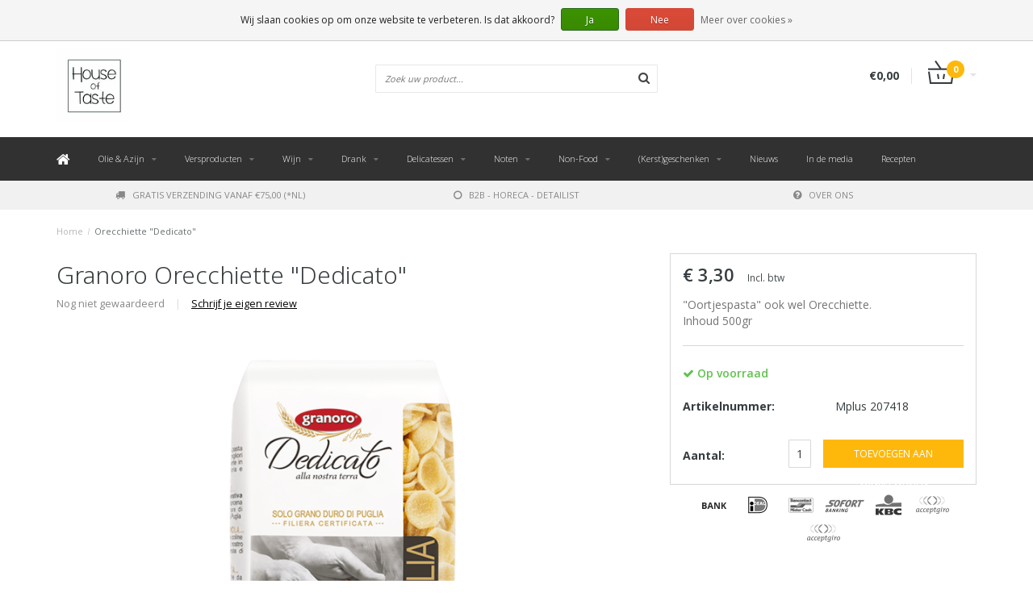

--- FILE ---
content_type: text/html;charset=utf-8
request_url: https://www.houseoftaste.nl/nl/orecchiette.html
body_size: 12127
content:
<!DOCTYPE html>
<html lang="nl">
  <head>
    
    <!--
        
        Theme Fusion | v1.5 | 06-2016
        Theme designed and created by Dyvelopment - We are true e-commerce heroes!
        
        For custom Lightspeed eCom work like custom design or development,
        please contact us at www.dyvelopment.nl
        
    -->
    
    <meta charset="utf-8"/>
<!-- [START] 'blocks/head.rain' -->
<!--

  (c) 2008-2026 Lightspeed Netherlands B.V.
  http://www.lightspeedhq.com
  Generated: 31-01-2026 @ 20:54:08

-->
<link rel="canonical" href="https://www.houseoftaste.nl/nl/orecchiette.html"/>
<link rel="alternate" href="https://www.houseoftaste.nl/nl/index.rss" type="application/rss+xml" title="Nieuwe producten"/>
<link href="https://cdn.webshopapp.com/assets/cookielaw.css?2025-02-20" rel="stylesheet" type="text/css"/>
<meta name="robots" content="noodp,noydir"/>
<meta name="google-site-verification" content="iaOwO4RUtM7xHpNQPTda1wJYoXXhci4y0zhh8AIVkFg"/>
<meta name="google-site-verification" content="QoGhXa58kG2ydL_Wdleyw6OHbrzrhsAQYoCL_8xoBcc"/>
<meta property="og:url" content="https://www.houseoftaste.nl/nl/orecchiette.html?source=facebook"/>
<meta property="og:site_name" content="House of Taste "/>
<meta property="og:title" content="Orecchiette &quot;Dedicato&quot; van Granoro - 500 gram"/>
<meta property="og:description" content="&quot;Oortjespasta&quot; ook wel Orecchiette.<br />
Inhoud 500gr"/>
<meta property="og:image" content="https://cdn.webshopapp.com/shops/99398/files/393465918/granoro-orecchiette-dedicato.jpg"/>
<script>
(function(w,d,s,l,i){w[l]=w[l]||[];w[l].push({'gtm.start':
new Date().getTime(),event:'gtm.js'});var f=d.getElementsByTagName(s)[0],
j=d.createElement(s),dl=l!='dataLayer'?'&l='+l:'';j.async=true;j.src=
'https://www.googletagmanager.com/gtm.js?id='+i+dl;f.parentNode.insertBefore(j,f);
})(window,document,'script','dataLayer','GTM-K2W9SHL');
</script>
<!--[if lt IE 9]>
<script src="https://cdn.webshopapp.com/assets/html5shiv.js?2025-02-20"></script>
<![endif]-->
<!-- [END] 'blocks/head.rain' -->
    <title>Orecchiette &quot;Dedicato&quot; van Granoro - 500 gram - House of Taste </title>
    <meta name="description" content="&quot;Oortjespasta&quot; ook wel Orecchiette.<br />
Inhoud 500gr">
    <meta name="keywords" content="Granoro, Orecchiette, &quot;Dedicato&quot;, leverancier, food, delicatessen, Martelli, Belazu, Ottolenghi, olijfolie, relish, ballymaloe, pasta, truffel, dranken, geschenken, pakketten, bezorging, brood, broodjes, lunch, wijn, champagne, vleeswaren, kaas, kaze">
    <meta http-equiv="X-UA-Compatible" content="IE=edge">
    <meta name="viewport" content="width=device-width, initial-scale=1.0, maximum-scale=1.0" />
    <meta name="apple-mobile-web-app-capable" content="yes">
    <meta name="apple-mobile-web-app-status-bar-style" content="black">    
    
    <link href="//maxcdn.bootstrapcdn.com/font-awesome/4.7.0/css/font-awesome.min.css" rel="stylesheet">
    <link rel="shortcut icon" href="https://cdn.webshopapp.com/shops/99398/themes/171645/assets/favicon.ico?20250414114300" type="image/x-icon">
    <link href='//fonts.googleapis.com/css?family=Open%20Sans:400,300,600,700' rel='stylesheet' type='text/css'>
    <link href='//fonts.googleapis.com/css?family=Noto%20Sans:400,300,600,700' rel='stylesheet' type='text/css'>
    <link rel="shortcut icon" href="https://cdn.webshopapp.com/shops/99398/themes/171645/assets/favicon.ico?20250414114300" type="image/x-icon"> 
    <link rel="stylesheet" href="https://cdn.webshopapp.com/shops/99398/themes/171645/assets/bootstrap-min-310.css?20251004121654">
        <link rel="stylesheet" href="https://cdn.webshopapp.com/shops/99398/themes/171645/assets/style-min.css?20251004121654">
        <!--<link rel="stylesheet" href="https://cdn.webshopapp.com/shops/99398/themes/171645/assets/productpagina.css?20251004121654">-->
    <!--<link rel="stylesheet" href="https://cdn.webshopapp.com/shops/99398/themes/171645/assets/media-queries.css?20251004121654">-->
    <link rel="stylesheet" href="https://cdn.webshopapp.com/shops/99398/themes/171645/assets/lightgallery.css?20251004121654">
    <link rel="stylesheet" href="https://cdn.webshopapp.com/shops/99398/themes/171645/assets/settings.css?20251004121654">  
    <link rel="stylesheet" href="https://cdn.webshopapp.com/shops/99398/themes/171645/assets/custom.css?20251004121654">
    
    <!--[if lt IE 9]>
    <link rel="stylesheet" href="https://cdn.webshopapp.com/shops/99398/themes/171645/assets/lowie8.css?20251004121654">
    <![endif]-->
    
    <script src="https://cdn.webshopapp.com/assets/jquery-1-9-1.js?2025-02-20"></script>
    <script src="https://cdn.webshopapp.com/assets/jquery-ui-1-10-1.js?2025-02-20"></script>
    <!-- <script src="https://cdn.webshopapp.com/shops/99398/themes/171645/assets/jquery-migrate-1-1-1-min.js?20251004121654"></script> -->
    <!--<script src="https://cdn.webshopapp.com/shops/99398/themes/171645/assets/bootstrap.js?20251004121654"></script>-->
    <script src="https://cdn.webshopapp.com/shops/99398/themes/171645/assets/bootstrap-min-310.js?20251004121654"></script>
    <script src="https://cdn.webshopapp.com/shops/99398/themes/171645/assets/global.js?20251004121654"></script>
    <!-- <script src="https://cdn.webshopapp.com/shops/99398/themes/171645/assets/jcarousel.js?20251004121654"></script> -->
    
    <script src="https://cdn.webshopapp.com/assets/gui.js?2025-02-20"></script>
    
    <!--<script src="https://cdn.webshopapp.com/shops/99398/themes/171645/assets/ekko-lightbox.js?20251004121654"></script>-->
    <!--<script src="https://cdn.webshopapp.com/shops/99398/themes/171645/assets/select2optionpicker.js?20251004121654"></script>-->
    <script src="https://cdn.webshopapp.com/shops/99398/themes/171645/assets/lightgallery-min.js?20251004121654"></script>  
    <script src="https://cdn.webshopapp.com/shops/99398/themes/171645/assets/jquery-flexslider-min.js?20251004121654"></script>
    <!-- <script src="https://cdn.webshopapp.com/shops/99398/themes/171645/assets/jquery-scrolltofixed-min.js?20251004121654"></script> -->
    
    <script>
      function doMath() {
                   var sum = 0;
          document.write(sum);
         }
         
         var tNavigation = 'Navigatie';
         var tHome = 'Home';
         var sUrl = 'https://www.houseoftaste.nl/nl/';
    </script>
      </head>
  <body class="lang-nl">
    
    <header>
  
  <!-- SLIDGE TOGGLE -->
  <div class="slidetoggle col-xs-12">
    <div class="container-fluid">
      <div class="row">
        
        <!-- INLOGGEN -->
        <div class="hidden-xs col-xs-12 col-sm-6 col-md-4">
          <div class="well">
                        <h3><a title="Mijn account" rel="nofollow">Inloggen</a></h3>
            <div class="login">
              <form action="https://www.houseoftaste.nl/nl/account/loginPost/" method="post" id="form_login">
                <input type="hidden" name="key" value="20162ab396d6368c5e244b578001a160">
                <div class="input">
                  <input type="hidden" name="type" value="login">
                  <input type="text" name="email" value="E-mail" onfocus="if(this.value=='E-mail'){this.value='';};">
                  <input type="password" name="password" value="Wachtwoord" onfocus="if(this.value=='Wachtwoord'){this.value='';};">
                </div>
                <div class="register">
                  <div class="btn"><a href="#" onclick="$('#form_login').submit();" title="Inloggen">Inloggen</a></div>
                  <a class="forgot-password" title="Wachtwoord vergeten?" href="https://www.houseoftaste.nl/nl/account/password/">Wachtwoord vergeten?</a>
                  <div class="clear"></div>
                </div>
              </form>
            </div>
                      </div>
        </div>
        <!-- /INLOGGEN -->
        
        <!-- REGISTER -->
        <div class="hidden-xs col-xs-12 col-sm-6 col-md-4">
          <div class="well">
            <h3><a title="Mijn account">Registreren</a></h3>
                        <div class="register-intro">
              Door een account aan te maken in deze winkel kunt u het betalingsproces sneller doorlopen, meerdere adressen opslaan, bestellingen bekijken en volgen en meer.
            </div>
            <div class="register">
              <div class="new"><a class="btn" href="https://www.houseoftaste.nl/nl/account/register/" title="Registreren">Registreren</a></div>
            </div>
                      </div>
        </div>
        <!-- /REGISTER -->
        
        <!-- PAYMENT METHODS -->
        <div class="hidden-xs hidden-sm col-xs-12 col-md-4">
          <div class="well">
            <h3><a title="Betaalmethoden">Betaalmethoden</a></h3>
            <div class="payment-logos">
                            <a href="https://www.houseoftaste.nl/nl/service/payment-methods/" title="Betaalmethoden" class="payment-icons icon-payment-banktransfer"></a>
                            <a href="https://www.houseoftaste.nl/nl/service/payment-methods/" title="Betaalmethoden" class="payment-icons icon-payment-ideal"></a>
                            <a href="https://www.houseoftaste.nl/nl/service/payment-methods/" title="Betaalmethoden" class="payment-icons icon-payment-mistercash"></a>
                            <a href="https://www.houseoftaste.nl/nl/service/payment-methods/" title="Betaalmethoden" class="payment-icons icon-payment-directebanki"></a>
                            <a href="https://www.houseoftaste.nl/nl/service/payment-methods/" title="Betaalmethoden" class="payment-icons icon-payment-kbc"></a>
                            <a href="https://www.houseoftaste.nl/nl/service/payment-methods/" title="Betaalmethoden" class="payment-icons icon-payment-paypalc"></a>
                            <a href="https://www.houseoftaste.nl/nl/service/payment-methods/" title="Betaalmethoden" class="payment-icons icon-payment-debitcredit"></a>
                
            </div>
          </div>
        </div>
        <!-- /PAYMENT METHODS -->
        
        <!-- MINICART -->
        <div class="hidden-sm hidden-md hidden-lg col-xs-12 minicart">
          <div class="well">
            
            <h3><a href="https://www.houseoftaste.nl/nl/cart/" title="Winkelwagen">Winkelwagen</a></h3>
            <div class="overview">
                              
            </div>
            
                        <div class="sum">
              Geen producten gevonden
            </div>
                 
            
          </div>
        </div>
        <!-- /MINICART -->
        
      </div>
    </div>
  </div>
  <!-- /SLIDGE TOGGLE -->
  
  <!-- TOP -->
  <div class="top">
    <div class="container-fluid">
      
      <!-- TOPLINKS -->
      <ul class="hidden-xs toplinks">
                <li><a class="button-open" data-slide="slidetoggle" title="login">Inloggen</a></li>
        <li><a class="button-open" data-slide="slidetoggle" title="Mijn account">Registreren</a></li>
              </ul>
      <!-- /TOPLINKS -->
      
      <!-- MINICART BUTTON XS -->
      <div class="hidden-sm hidden-md hidden-lg minicart-button">
        <a class="button-open" data-slide="slidetoggle" title="login"><span class="cart"></span><span class="quanti">          
          
          <script>doMath();</script>  Artikelen </span><i class="caret"></i></a>
      </div>
      <!-- /MINICART BUTTON XS -->
      
      <!-- LANGUAGE DROPDOWN -->
      <div class="dropdowns">  
                <div class="tui-dropdown language">
          <span class="language-first language-nl"><span>nl</span> <i class="caret"></i></span>
          <ul>
            <li class="language-title">Selecteer uw taal:</li>            
                  
  	<li class="language language-nl">
	<a href="https://www.houseoftaste.nl/nl/go/product/131009577" class="active" lang="nl" title="Nederlands">Nederlands <span></span></a>
	</li>
  	<li class="language language-de">
	<a href="https://www.houseoftaste.nl/de/go/product/131009577"  lang="de" title="Deutsch">Deutsch <span></span></a>
	</li>
  	<li class="language language-en">
	<a href="https://www.houseoftaste.nl/en/go/product/131009577"  id="last" lang="en" title="English">English <span></span></a>
	</li>
            </ul>
        </div>
                      </div>
      <!-- /LANGUAGE DROPDOWN -->
      
      <!-- USP -->
            <div class="hidden-xs usptopbar">
        <p class="usp"><a href="/service/shipping-returns/">Levering binnen 48 uur. *</a></p>
      </div>
            <!-- /USP -->
      
    </div>
  </div>
  <!-- /TOP -->
  
  <!-- HEADER MAIN -->
  <div class="header-main-bar">
    <div class="container-fluid">
      
      <!-- LOGO -->
      <div class="logo col-xs-12 col-md-4 nopadding">
        <a class="navbar-logo" href="https://www.houseoftaste.nl/nl/"><img class="img-responsive" src="https://cdn.webshopapp.com/shops/99398/themes/171645/assets/logo.png?20250414114300" alt="Logo"></a>
      </div>
      <!-- /LOGO -->
      
      <!-- ZOEKFUNCTIE -->  
      <div class="col-xs-12 col-sm-9 col-md-4" id="search">
        <div class="search tui clearfix">
          
          <form action="https://www.houseoftaste.nl/nl/search/" id="searched" method="get">
            <input type="text" class="sticky-search-field" name="q" autocomplete="off" value="" placeholder="Zoek uw product...">
            <a class="btn search" onclick="$('#searched').submit(); return false;" href="#"><i class="fa fa-search"></i></a>
          </form>
          
          <div class="autocomplete">
            <div class="products products-livesearch"></div>
            <div class="more"><a href="#">Bekijk alle resultaten <span>(0)</span></a></div>
            <div class="notfound">Geen producten gevonden...</div>
          </div>
          
        </div>         
      </div>
      <!-- /ZOEKFUNCTIE --> 
      
      <!-- KEURMERK --> 
      <div class="hidden-xs hidden-sm col-md-2" id="keurmerk">
              </div>
      <!-- /KEURMERK --> 
      
      <!-- MINICART -->
      <div class="hidden-xs col-sm-3 col-md-2" id="cart">
        
        <div class="total">
          <a href="https://www.houseoftaste.nl/nl/cart/">
            <strong>€0,00</strong>
            <div class="quantity">
                            <script>doMath();</script>
            </div>
          </a>
        </div>
        
        
        <div class="overview">
          
          <span class="carttitle"><strong>Mijn winkelwagen</strong> (<script>doMath();</script> Artikelen)</span>
          
          <div class="products">
                    
            
          </div>
          
                    <div class="sum">Geen producten gevonden</div>
                    
        </div>
      </div>
      <!-- /MINICART -->
      
    </div>   
  </div>
  <!-- /HEADER MAIN -->
  
  <!-- NAVBAR -->
    <!-- /NAVBAR -->
  
<div class="" id="navbar">
  <div class="container-fluid">
    <div class="row">
      <div class="col-md-12">
        <nav>
          <ul class="multimenu">
        <li class="hidden-sm hidden-xs hidden-xxs"><a href="https://www.houseoftaste.nl/nl/"><i class="fa fa-home home-icon" aria-hidden="true"></i></a></li>
        
                <li>
          <a href="https://www.houseoftaste.nl/nl/olie-azijn/" class="dropdown">Olie &amp; Azijn</a>
          
                    <span class="opensub visible-sm visible-xs visible-xxs"><i class="fa fa-plus-circle"></i></span>
                    
          
                    <ul class="sub1">
            <li class="category-header">Olie &amp; Azijn</li>
            <li style="padding: 10px 25px 25px 25px;">
              <div class="row">
              
                                                <div class="col-md-12 maxheight">
                                
                <div class="row">
                
                                                      <div class="col-md-3 sub-holder">
                      <span class="maincat"><a href="https://www.houseoftaste.nl/nl/olie-azijn/azijn/">Azijn</a></span>
                      
                                          </div>
                    
                                                          <div class="col-md-3 sub-holder">
                      <span class="maincat"><a href="https://www.houseoftaste.nl/nl/olie-azijn/olijfolie/">Olijfolie</a></span>
                      
                                              <ul class="sub2">
                                                    <li>
                            <a href="https://www.houseoftaste.nl/nl/olie-azijn/olijfolie/olijfolie-extra-vierge/">Olijfolie Extra Vierge</a>
                                                      </li>
                                                    <li>
                            <a href="https://www.houseoftaste.nl/nl/olie-azijn/olijfolie/olijfolie-met-verschillende-smaken/">Olijfolie met verschillende smaken</a>
                                                      </li>
                                                    <li>
                            <a href="https://www.houseoftaste.nl/nl/olie-azijn/olijfolie/bakolijfolie/">Bakolijfolie</a>
                                                      </li>
                                                    <li>
                            <a href="https://www.houseoftaste.nl/nl/olie-azijn/olijfolie/olijfolie-in-blik/">Olijfolie in blik</a>
                                                      </li>
                                                  </ul>
                                          </div>
                    
                                                          <div class="col-md-3 sub-holder">
                      <span class="maincat"><a href="https://www.houseoftaste.nl/nl/olie-azijn/aceto-balsamico/">Aceto balsamico </a></span>
                      
                                          </div>
                    
                                                          <div class="col-md-3 sub-holder">
                      <span class="maincat"><a href="https://www.houseoftaste.nl/nl/olie-azijn/overige-olien-dressings/">Overige oliën &amp; dressings</a></span>
                      
                                          </div>
                    
                                          <div class="cf"></div>
                                                                      </div>
                </div>
              
                              
              </div>
              
            </li>
          </ul>
          
        </li>
                <li>
          <a href="https://www.houseoftaste.nl/nl/versproducten/" class="dropdown">Versproducten</a>
          
                    <span class="opensub visible-sm visible-xs visible-xxs"><i class="fa fa-plus-circle"></i></span>
                    
          
                    <ul class="sub1">
            <li class="category-header">Versproducten</li>
            <li style="padding: 10px 25px 25px 25px;">
              <div class="row">
              
                                                <div class="col-md-12 maxheight">
                                
                <div class="row">
                
                                                      <div class="col-md-3 sub-holder">
                      <span class="maincat"><a href="https://www.houseoftaste.nl/nl/versproducten/kaas/">Kaas</a></span>
                      
                                              <ul class="sub2">
                                                    <li>
                            <a href="https://www.houseoftaste.nl/nl/versproducten/kaas/nederlandse-kaas/">Nederlandse kaas</a>
                                                      </li>
                                                    <li>
                            <a href="https://www.houseoftaste.nl/nl/versproducten/kaas/buitenlandse-kaas/">Buitenlandse kaas</a>
                                                      </li>
                                                  </ul>
                                          </div>
                    
                                                          <div class="col-md-3 sub-holder">
                      <span class="maincat"><a href="https://www.houseoftaste.nl/nl/versproducten/catering/">Catering </a></span>
                      
                                              <ul class="sub2">
                                                    <li>
                            <a href="https://www.houseoftaste.nl/nl/versproducten/catering/borrelplateaus/">Borrelplateau&#039;s</a>
                                                      </li>
                                                    <li>
                            <a href="https://www.houseoftaste.nl/nl/versproducten/catering/lunch-broodjes-en-buns/">Lunch broodjes en buns </a>
                                                      </li>
                                                  </ul>
                                          </div>
                    
                                                          <div class="col-md-3 sub-holder">
                      <span class="maincat"><a href="https://www.houseoftaste.nl/nl/versproducten/vleeswaren/">Vleeswaren</a></span>
                      
                                          </div>
                    
                                                          <div class="col-md-3 sub-holder">
                      <span class="maincat"><a href="https://www.houseoftaste.nl/nl/versproducten/tapas/">Tapas</a></span>
                      
                                          </div>
                    
                                          <div class="cf"></div>
                                                          <div class="col-md-3 sub-holder">
                      <span class="maincat"><a href="https://www.houseoftaste.nl/nl/versproducten/brood-banket/">Brood &amp; Banket</a></span>
                      
                                          </div>
                    
                                                          <div class="col-md-3 sub-holder">
                      <span class="maincat"><a href="https://www.houseoftaste.nl/nl/versproducten/belegde-broodjes/">Belegde broodjes</a></span>
                      
                                          </div>
                    
                                                          <div class="col-md-3 sub-holder">
                      <span class="maincat"><a href="https://www.houseoftaste.nl/nl/versproducten/bestel-je-broodjes-online/">Bestel je broodjes online</a></span>
                      
                                          </div>
                    
                                                                      </div>
                </div>
              
                              
              </div>
              
            </li>
          </ul>
          
        </li>
                <li>
          <a href="https://www.houseoftaste.nl/nl/wijn/" class="dropdown">Wijn</a>
          
                    <span class="opensub visible-sm visible-xs visible-xxs"><i class="fa fa-plus-circle"></i></span>
                    
          
                    <ul class="sub1">
            <li class="category-header">Wijn</li>
            <li style="padding: 10px 25px 25px 25px;">
              <div class="row">
              
                                                <div class="col-md-12 maxheight">
                                
                <div class="row">
                
                                                      <div class="col-md-3 sub-holder">
                      <span class="maincat"><a href="https://www.houseoftaste.nl/nl/wijn/rode-wijnen/">Rode Wijnen</a></span>
                      
                                          </div>
                    
                                                          <div class="col-md-3 sub-holder">
                      <span class="maincat"><a href="https://www.houseoftaste.nl/nl/wijn/witte-wijnen/">Witte Wijnen</a></span>
                      
                                          </div>
                    
                                                          <div class="col-md-3 sub-holder">
                      <span class="maincat"><a href="https://www.houseoftaste.nl/nl/wijn/rose-wijnen/">Rosé Wijnen</a></span>
                      
                                          </div>
                    
                                                          <div class="col-md-3 sub-holder">
                      <span class="maincat"><a href="https://www.houseoftaste.nl/nl/wijn/mousserende-wijnen/">Mousserende Wijnen</a></span>
                      
                                          </div>
                    
                                          <div class="cf"></div>
                                                          <div class="col-md-3 sub-holder">
                      <span class="maincat"><a href="https://www.houseoftaste.nl/nl/wijn/alcoholvrije-wijnen/">Alcoholvrije Wijnen</a></span>
                      
                                          </div>
                    
                                                          <div class="col-md-3 sub-holder">
                      <span class="maincat"><a href="https://www.houseoftaste.nl/nl/wijn/port/">Port</a></span>
                      
                                          </div>
                    
                                                          <div class="col-md-3 sub-holder">
                      <span class="maincat"><a href="https://www.houseoftaste.nl/nl/wijn/dessert-en-zoete-wijnen/">Dessert- en Zoete Wijnen</a></span>
                      
                                          </div>
                    
                                                                      </div>
                </div>
              
                              
              </div>
              
            </li>
          </ul>
          
        </li>
                <li>
          <a href="https://www.houseoftaste.nl/nl/drank/" class="dropdown">Drank</a>
          
                    <span class="opensub visible-sm visible-xs visible-xxs"><i class="fa fa-plus-circle"></i></span>
                    
          
                    <ul class="sub1">
            <li class="category-header">Drank</li>
            <li style="padding: 10px 25px 25px 25px;">
              <div class="row">
              
                                                <div class="col-md-12 maxheight">
                                
                <div class="row">
                
                                                      <div class="col-md-3 sub-holder">
                      <span class="maincat"><a href="https://www.houseoftaste.nl/nl/drank/gedistilleerd/">Gedistilleerd</a></span>
                      
                                          </div>
                    
                                                          <div class="col-md-3 sub-holder">
                      <span class="maincat"><a href="https://www.houseoftaste.nl/nl/drank/bieren/">Bieren</a></span>
                      
                                              <ul class="sub2">
                                                    <li>
                            <a href="https://www.houseoftaste.nl/nl/drank/bieren/het-brouwdok/">Het Brouwdok</a>
                                                      </li>
                                                    <li>
                            <a href="https://www.houseoftaste.nl/nl/drank/bieren/van-daal/">Van Daal</a>
                                                      </li>
                                                    <li>
                            <a href="https://www.houseoftaste.nl/nl/drank/bieren/grutte-pier/">Grutte Pier </a>
                                                      </li>
                                                  </ul>
                                          </div>
                    
                                                          <div class="col-md-3 sub-holder">
                      <span class="maincat"><a href="https://www.houseoftaste.nl/nl/drank/koffie/">Koffie</a></span>
                      
                                          </div>
                    
                                                          <div class="col-md-3 sub-holder">
                      <span class="maincat"><a href="https://www.houseoftaste.nl/nl/drank/siropen/">Siropen</a></span>
                      
                                              <ul class="sub2">
                                                    <li>
                            <a href="https://www.houseoftaste.nl/nl/drank/siropen/agroposta/">Agroposta</a>
                                                      </li>
                                                    <li>
                            <a href="https://www.houseoftaste.nl/nl/drank/siropen/gimber/">Gimber</a>
                                                      </li>
                                                  </ul>
                                          </div>
                    
                                          <div class="cf"></div>
                                                          <div class="col-md-3 sub-holder">
                      <span class="maincat"><a href="https://www.houseoftaste.nl/nl/drank/frisdranken/">Frisdranken</a></span>
                      
                                              <ul class="sub2">
                                                    <li>
                            <a href="https://www.houseoftaste.nl/nl/drank/frisdranken/fentimans/">Fentimans</a>
                                                      </li>
                                                  </ul>
                                          </div>
                    
                                                          <div class="col-md-3 sub-holder">
                      <span class="maincat"><a href="https://www.houseoftaste.nl/nl/drank/vruchtensappen/">Vruchtensappen</a></span>
                      
                                          </div>
                    
                                                          <div class="col-md-3 sub-holder">
                      <span class="maincat"><a href="https://www.houseoftaste.nl/nl/drank/00-dranken-alcoholvrij/">0,0% Dranken - Alcoholvrij</a></span>
                      
                                          </div>
                    
                                                                      </div>
                </div>
              
                              
              </div>
              
            </li>
          </ul>
          
        </li>
                <li>
          <a href="https://www.houseoftaste.nl/nl/delicatessen/" class="dropdown">Delicatessen</a>
          
                    <span class="opensub visible-sm visible-xs visible-xxs"><i class="fa fa-plus-circle"></i></span>
                    
          
                    <ul class="sub1">
            <li class="category-header">Delicatessen</li>
            <li style="padding: 10px 25px 25px 25px;">
              <div class="row">
              
                                                <div class="col-md-12 maxheight">
                                
                <div class="row">
                
                                                      <div class="col-md-3 sub-holder">
                      <span class="maincat"><a href="https://www.houseoftaste.nl/nl/delicatessen/worsten/">Worsten</a></span>
                      
                                              <ul class="sub2">
                                                    <li>
                            <a href="https://www.houseoftaste.nl/nl/delicatessen/worsten/brandt-levie/">Brandt &amp; Levie</a>
                                                      </li>
                                                    <li>
                            <a href="https://www.houseoftaste.nl/nl/delicatessen/worsten/spijkerman/">Spijkerman</a>
                                                      </li>
                                                    <li>
                            <a href="https://www.houseoftaste.nl/nl/delicatessen/worsten/wild-van-wild/">Wild van Wild</a>
                                                      </li>
                                                  </ul>
                                          </div>
                    
                                                          <div class="col-md-3 sub-holder">
                      <span class="maincat"><a href="https://www.houseoftaste.nl/nl/delicatessen/ottolenghi-comfort/">Ottolenghi COMFORT</a></span>
                      
                                          </div>
                    
                                                          <div class="col-md-3 sub-holder">
                      <span class="maincat"><a href="https://www.houseoftaste.nl/nl/delicatessen/conserven/">Conserven</a></span>
                      
                                              <ul class="sub2">
                                                    <li>
                            <a href="https://www.houseoftaste.nl/nl/delicatessen/conserven/visconserven/">Visconserven</a>
                                                      </li>
                                                    <li>
                            <a href="https://www.houseoftaste.nl/nl/delicatessen/conserven/brandt-levie/">Brandt &amp; Levie </a>
                                                      </li>
                                                    <li>
                            <a href="https://www.houseoftaste.nl/nl/delicatessen/conserven/vleesconserven/">Vleesconserven</a>
                                                      </li>
                                                    <li>
                            <a href="https://www.houseoftaste.nl/nl/delicatessen/conserven/groenteconserven/">Groenteconserven </a>
                                                      </li>
                                                    <li>
                            <a href="https://www.houseoftaste.nl/nl/delicatessen/conserven/conserven-handig-om-in-huis-te-hebben/">Conserven, handig om in huis te hebben</a>
                                                      </li>
                                                  </ul>
                                          </div>
                    
                                                          <div class="col-md-3 sub-holder">
                      <span class="maincat"><a href="https://www.houseoftaste.nl/nl/delicatessen/sauzen/">Sauzen</a></span>
                      
                                              <ul class="sub2">
                                                    <li>
                            <a href="https://www.houseoftaste.nl/nl/delicatessen/sauzen/sojasaus/">Sojasaus</a>
                                                      </li>
                                                    <li>
                            <a href="https://www.houseoftaste.nl/nl/delicatessen/sauzen/garum/">Garum</a>
                                                      </li>
                                                    <li>
                            <a href="https://www.houseoftaste.nl/nl/delicatessen/sauzen/vissaus/">Vissaus</a>
                                                      </li>
                                                    <li>
                            <a href="https://www.houseoftaste.nl/nl/delicatessen/sauzen/kimchi/">Kimchi</a>
                                                      </li>
                                                    <li>
                            <a href="https://www.houseoftaste.nl/nl/delicatessen/sauzen/ballymaloe/">Ballymaloe</a>
                                                      </li>
                                                  </ul>
                                          </div>
                    
                                          <div class="cf"></div>
                                                          <div class="col-md-3 sub-holder">
                      <span class="maincat"><a href="https://www.houseoftaste.nl/nl/delicatessen/pasta-rijst-granen/">Pasta, Rijst &amp; Granen</a></span>
                      
                                              <ul class="sub2">
                                                    <li>
                            <a href="https://www.houseoftaste.nl/nl/delicatessen/pasta-rijst-granen/glutenvrij/">Glutenvrij</a>
                                                      </li>
                                                    <li>
                            <a href="https://www.houseoftaste.nl/nl/delicatessen/pasta-rijst-granen/martelli/">Martelli</a>
                                                      </li>
                                                  </ul>
                                          </div>
                    
                                                          <div class="col-md-3 sub-holder">
                      <span class="maincat"><a href="https://www.houseoftaste.nl/nl/delicatessen/chips-zoutjes/">Chips &amp; zoutjes</a></span>
                      
                                              <ul class="sub2">
                                                    <li>
                            <a href="https://www.houseoftaste.nl/nl/delicatessen/chips-zoutjes/chips/">Chips </a>
                                                      </li>
                                                    <li>
                            <a href="https://www.houseoftaste.nl/nl/delicatessen/chips-zoutjes/toast-crackers/">Toast &amp; crackers</a>
                                                      </li>
                                                  </ul>
                                          </div>
                    
                                                          <div class="col-md-3 sub-holder">
                      <span class="maincat"><a href="https://www.houseoftaste.nl/nl/delicatessen/kruiden-specerijen/">Kruiden &amp; specerijen</a></span>
                      
                                              <ul class="sub2">
                                                    <li>
                            <a href="https://www.houseoftaste.nl/nl/delicatessen/kruiden-specerijen/zout/">Zout</a>
                                                      </li>
                                                    <li>
                            <a href="https://www.houseoftaste.nl/nl/delicatessen/kruiden-specerijen/kruidenpastas/">Kruidenpasta&#039;s</a>
                                                      </li>
                                                    <li>
                            <a href="https://www.houseoftaste.nl/nl/delicatessen/kruiden-specerijen/kruiden-specerijen/">Kruiden &amp; Specerijen</a>
                                                      </li>
                                                  </ul>
                                          </div>
                    
                                                          <div class="col-md-3 sub-holder">
                      <span class="maincat"><a href="https://www.houseoftaste.nl/nl/delicatessen/bouillon/">Bouillon</a></span>
                      
                                          </div>
                    
                                          <div class="cf"></div>
                                                          <div class="col-md-3 sub-holder">
                      <span class="maincat"><a href="https://www.houseoftaste.nl/nl/delicatessen/zoetwaren/">Zoetwaren</a></span>
                      
                                              <ul class="sub2">
                                                    <li>
                            <a href="https://www.houseoftaste.nl/nl/delicatessen/zoetwaren/chocolade/">Chocolade</a>
                                                      </li>
                                                    <li>
                            <a href="https://www.houseoftaste.nl/nl/delicatessen/zoetwaren/panettone/">Panettone</a>
                                                      </li>
                                                  </ul>
                                          </div>
                    
                                                          <div class="col-md-3 sub-holder">
                      <span class="maincat"><a href="https://www.houseoftaste.nl/nl/delicatessen/bakproducten/">Bakproducten </a></span>
                      
                                          </div>
                    
                                                          <div class="col-md-3 sub-holder">
                      <span class="maincat"><a href="https://www.houseoftaste.nl/nl/delicatessen/broodbeleg/">Broodbeleg</a></span>
                      
                                          </div>
                    
                                                                      </div>
                </div>
              
                              
              </div>
              
            </li>
          </ul>
          
        </li>
                <li>
          <a href="https://www.houseoftaste.nl/nl/noten/" class="dropdown">Noten</a>
          
                    <span class="opensub visible-sm visible-xs visible-xxs"><i class="fa fa-plus-circle"></i></span>
                    
          
                    <ul class="sub1">
            <li class="category-header">Noten</li>
            <li style="padding: 10px 25px 25px 25px;">
              <div class="row">
              
                                                <div class="col-md-12 maxheight">
                                
                <div class="row">
                
                                                      <div class="col-md-3 sub-holder">
                      <span class="maincat"><a href="https://www.houseoftaste.nl/nl/noten/zuidvruchten/">Zuidvruchten</a></span>
                      
                                          </div>
                    
                                                          <div class="col-md-3 sub-holder">
                      <span class="maincat"><a href="https://www.houseoftaste.nl/nl/noten/rauwe-noten/">Rauwe noten</a></span>
                      
                                          </div>
                    
                                                          <div class="col-md-3 sub-holder">
                      <span class="maincat"><a href="https://www.houseoftaste.nl/nl/noten/gebrande-noten/">Gebrande noten</a></span>
                      
                                          </div>
                    
                                                                      </div>
                </div>
              
                              
              </div>
              
            </li>
          </ul>
          
        </li>
                <li>
          <a href="https://www.houseoftaste.nl/nl/non-food/" class="dropdown">Non-Food</a>
          
                    <span class="opensub visible-sm visible-xs visible-xxs"><i class="fa fa-plus-circle"></i></span>
                    
          
                    <ul class="sub1">
            <li class="category-header">Non-Food</li>
            <li style="padding: 10px 25px 25px 25px;">
              <div class="row">
              
                                                <div class="col-md-12 maxheight">
                                
                <div class="row">
                
                                                      <div class="col-md-3 sub-holder">
                      <span class="maincat"><a href="https://www.houseoftaste.nl/nl/non-food/boeken/">Boeken</a></span>
                      
                                          </div>
                    
                                                          <div class="col-md-3 sub-holder">
                      <span class="maincat"><a href="https://www.houseoftaste.nl/nl/non-food/kookgerei/">Kookgerei</a></span>
                      
                                          </div>
                    
                                                          <div class="col-md-3 sub-holder">
                      <span class="maincat"><a href="https://www.houseoftaste.nl/nl/non-food/planken/">Planken</a></span>
                      
                                          </div>
                    
                                                          <div class="col-md-3 sub-holder">
                      <span class="maincat"><a href="https://www.houseoftaste.nl/nl/non-food/ooni-pizza-ovens/">Ooni Pizza Ovens</a></span>
                      
                                              <ul class="sub2">
                                                    <li>
                            <a href="https://www.houseoftaste.nl/nl/non-food/ooni-pizza-ovens/pizzaoven-accessoires/">Pizzaoven-accessoires</a>
                                                      </li>
                                                  </ul>
                                          </div>
                    
                                          <div class="cf"></div>
                                                          <div class="col-md-3 sub-holder">
                      <span class="maincat"><a href="https://www.houseoftaste.nl/nl/non-food/snijden-en-schaafen/">Snijden en Schaafen</a></span>
                      
                                          </div>
                    
                                                                      </div>
                </div>
              
                              
              </div>
              
            </li>
          </ul>
          
        </li>
                <li>
          <a href="https://www.houseoftaste.nl/nl/kerstgeschenken/" class="dropdown">(Kerst)geschenken</a>
          
                    <span class="opensub visible-sm visible-xs visible-xxs"><i class="fa fa-plus-circle"></i></span>
                    
          
                    <ul class="sub1">
            <li class="category-header">(Kerst)geschenken</li>
            <li style="padding: 10px 25px 25px 25px;">
              <div class="row">
              
                                                <div class="col-md-12 maxheight">
                                
                <div class="row">
                
                                                      <div class="col-md-3 sub-holder">
                      <span class="maincat"><a href="https://www.houseoftaste.nl/nl/kerstgeschenken/kerstpakketten/">Kerstpakketten</a></span>
                      
                                          </div>
                    
                                                          <div class="col-md-3 sub-holder">
                      <span class="maincat"><a href="https://www.houseoftaste.nl/nl/kerstgeschenken/cadeaupakketten/">Cadeaupakketten</a></span>
                      
                                          </div>
                    
                                                          <div class="col-md-3 sub-holder">
                      <span class="maincat"><a href="https://www.houseoftaste.nl/nl/kerstgeschenken/vaderdagpakketten/">Vaderdagpakketten</a></span>
                      
                                          </div>
                    
                                                                      </div>
                </div>
              
                              
              </div>
              
            </li>
          </ul>
          
        </li>
              
                          <li>
            <a href="https://www.houseoftaste.nl/nl/blogs/news/">Nieuws</a>
          </li>
                  <li>
            <a href="https://www.houseoftaste.nl/nl/blogs/onder-de-aandacht/">In de media</a>
          </li>
                  <li>
            <a href="https://www.houseoftaste.nl/nl/blogs/recepten-en-toepassingen/">Recepten</a>
          </li>
                        
  			  			  			  
                
      </ul>
      
      <span id="mobilenav" class="hidden-lg hidden-md">
        <a href="https://www.houseoftaste.nl/nl/"><i class="fa fa-bars" aria-hidden="true"></i> <span>Menu</span></a>
      </span>
      <!-- <span id="mobilecart" class="visible-xxs visible-xs visible-sm">
        <a href="https://www.houseoftaste.nl/nl/cart/"><i class="fa fa-shopping-cart" aria-hidden="true"></i> <span>()</span></a>
      </span> -->        </nav>
      </div>
    </div>
  </div>
</div>
  
  <!-- USP BAR -->
  <div class="hidden-xs hidden-sm usp">
    <div class="container-fluid">
      <ul>
                                
                                                                                
                                <li class="col-xs-6 col-md-4"><a href="https://www.houseoftaste.nl/service/shipping-returns/">
          <i class="fa fa-truck"></i>Gratis verzending vanaf €75,00 (*NL)   </a>    </li>
                
                                
                                <li class="col-xs-6 col-md-4"><a href="https://www.houseoftaste.nl/service/house-of-taste-groothandel/">
          <i class="fa fa-circle-o"></i>B2B - Horeca - Detailist   </a>    </li>
                
                                <li class="col-xs-6 col-md-4"><a href="https://www.houseoftaste.nl/service/about/">
          <i class="fa fa-question-circle"></i>Over ons   </a>    </li>
                
              </ul>
    </div>
  </div>          
  <!-- /USP BAR -->      
  
</header>    
    <main class="custom-main-class">                 
      
      <!-- BREADCRUMBS -->
<div class="breadcrumbs container-fluid hidden-xs">
  <a href="https://www.houseoftaste.nl/nl/" title="Home">Home</a>
    <span>/</span> <a href="https://www.houseoftaste.nl/nl/orecchiette.html" class="current" title="Orecchiette &quot;Dedicato&quot;">Orecchiette &quot;Dedicato&quot;</a>
  </div>
<!-- /BREADCRUMBS -->      
      <div class="foutmeldingen container-fluid">        
              </div>
      
      <!-- old productpagina.js -->
<script>
  $(document).ready(function() {
  
  // Main image switchen
  $('.main-img a').not('.main-img a:first-child').hide();
  
  $('.thumb a').click(function(){
    $('.main-img a').hide();
    currentItem = $(this).attr("class");
    $('.main-img a.' + currentItem).show();
    return false;
  });
  
  $('.yotpo.bottomLine').click(function(){
    console.log("test");
    $('.tabs ul li, .tabsPages .page').removeClass('active');
    $('.tabs ul li.reviews, .tabsPages .page.reviews').addClass('active');
  });
  
    $("#product-gallery").lightGallery({
      caption : true,
      counter : true,
      loop : true,
      lang : { allPhotos: 'Alle afbeeldingen' }
    }); 
  
});
</script>

<!-- <script src="https://cdn.webshopapp.com/shops/99398/themes/171645/assets/productpagina.js?20251004121654"></script> -->
<script src="https://cdn.webshopapp.com/shops/99398/themes/171645/assets/jquery-cycle2-min.js?20251004121654"></script>
<!--<script src="https://cdn.webshopapp.com/shops/99398/themes/171645/assets/jquery-cycle2-carousel-min.js?20251004121654"></script>-->


<div class="container-fluid" itemscope itemtype="http://schema.org/Product">
  
  <meta itemprop="brand" content="Granoro" />  <meta itemprop="description" content="&quot;Oortjespasta&quot; ook wel Orecchiette.<br />
Inhoud 500gr" />  <meta itemprop="image" content="https://cdn.webshopapp.com/shops/99398/files/393465918/300x250x2/granoro-orecchiette-dedicato.jpg" />  
    <meta itemprop="mpn" content="Mplus 207418" />    
  <!-- LEFT COLUMN -->
  <div class="productpage col-xs-12 col-sm-8 col-md-8">
    
    <!-- INTRO -->
    <div class="intro">
      
            <h1 class="product-page" itemprop="name" content="Orecchiette &quot;Dedicato&quot;">Granoro Orecchiette &quot;Dedicato&quot;</h1>
            
            
      <!-- REVIEW SCORE -->
            <div class="review-score">
        Nog niet gewaardeerd <span class="divider">|</span> <a href="https://www.houseoftaste.nl/nl/account/review/131009577/" class="beoordeel">Schrijf je eigen review</a>
      </div>
            <!-- /REVIEW SCORE -->
      
            
    </div>
    <div class="clearfix"></div>
    <!-- /INTRO -->
    
    <!-- PRODUCT IMAGE -->
    <div class="img col-md-12 row">
      
      <div id="product-gallery" class="main-img">
        
                        
                <a data-title="Orecchiette &quot;Dedicato&quot;" data-src="https://cdn.webshopapp.com/shops/99398/files/393465918/granoro-orecchiette-dedicato.jpg" class="img1">
          <i class="fa fa-search fa-2x"></i>
          <img src="https://cdn.webshopapp.com/shops/99398/files/393465918/156x164x2/granoro-orecchiette-dedicato.jpg" alt="Granoro Orecchiette &quot;Dedicato&quot;" title="Granoro Orecchiette &quot;Dedicato&quot;" class="hidden-thumb">
          <img src="https://cdn.webshopapp.com/shops/99398/files/393465918/800x600x2/granoro-orecchiette-dedicato.jpg" alt="Granoro Orecchiette &quot;Dedicato&quot;">
        </a>
                
                        
      </div>
    </div>
    <!-- PRODUCT IMAGE -->
    
    <!-- THUMBNAILS -->
        
    
    <div class="img-slider col-md-12 row">
      <div class="slider">
        <ul>
                    <li class="thumb">
                        <a href="https://cdn.webshopapp.com/shops/99398/files/393465918/granoro-orecchiette-dedicato.jpg" class="img1">
              <img src="https://cdn.webshopapp.com/shops/99398/files/393465918/156x164x2/granoro-orecchiette-dedicato.jpg" alt="Granoro Orecchiette &quot;Dedicato&quot;" title="Granoro Orecchiette &quot;Dedicato&quot;">
            </a>
                      </li><!-- .thumb -->
                        
        </ul>
      </div>
              
            
    </div>
    <!-- /THUMBNAILS -->
    
        
    <div class="links col-xs-12">
      <ul>
        <li><i class="fa fa-bookmark"></i> <a href="https://www.houseoftaste.nl/nl/account/wishlistAdd/131009577/" title="Aan verlanglijst toevoegen" rel="nofollow">Aan verlanglijst toevoegen</a></li>
        <li><i class="fa fa-phone"></i> <a href="https://www.houseoftaste.nl/nl/service/?subject=Mplus%20207418" title="Neem contact op over dit product" rel="nofollow">Neem contact op over dit product</a></li>
        <li><i class="fa fa-signal"></i> <a href="https://www.houseoftaste.nl/nl/compare/add/259530116/" title="Toevoegen aan vergelijking" rel="nofollow">Toevoegen aan vergelijking</a></li>
                <li><i class="fa fa-print"></i> <a href="#" onClick="window.print(); return false;" title="Afdrukken" rel="nofollow">Afdrukken</a></li>
      </ul>
    </div>
    
  </div>
  
  <!-- /LEFT COLUMN -->
  
  <div class="col-xs-12 col-sm-4 col-md-4 nopadding">
    <div class="product-sidebar" itemprop="offers" itemscope itemtype="http://schema.org/Offer">
      
      <!-- BRAND -->
            <div class="brand">
        <a href="https://www.houseoftaste.nl/nl/brands/granoro/" title="Granoro"><img src="https://cdn.webshopapp.com/assets/blank.gif?2025-02-20" width="60" height="40" alt="Granoro" title="Granoro" /></a>
      </div>
            <!-- /BRAND -->
      
      <!-- <meta itemprop="price" content="3,30"> -->
      
      <meta itemprop="priceCurrency" content="EUR">
      <meta itemprop="price" content="3.30" />
      
            <div class="product-price col-xs-12">
        <div class="price-wrap">          
                    <span class="price">€ 3,30 </span>
          <small class="price-tax">Incl. btw</small>                  </div>
      </div>
                  <div class="product-description col-xs-12"><p>&quot;Oortjespasta&quot; ook wel Orecchiette.<br />
Inhoud 500gr</p></div>      
            <div class="product-stock col-xs-12">
                          
                                    <meta itemprop="availability" content="https://schema.org/InStock"/>
              <span class="available"><i class="fa fa-check"></i> Op voorraad </span>
                                      
      </div>
            
            
      
      <div class="product-stock col-xs-12">
              </div>
      
            <div class="col-xs-6"><b>Artikelnummer:</b></div><div class="col-xs-6 paddingleft">Mplus 207418</div>
            
            
      <form action="https://www.houseoftaste.nl/nl/cart/add/259530116/" id="product_configure_form" method="post">
        <div class="product-option">
          <div class="col-md-12">
            <input type="hidden" name="bundle_id" id="product_configure_bundle_id" value="">

          </div>
        </div>
        
        <div class="cartbtnContainer col-xs-12">
          <div class="cart">
                        <div class="col-xs-4 visible-lg nopadding"><b>Aantal:</b></div><div class="col-xs-4 col-lg-2"><input type="text" name="quantity" value="1" /></div>
            <a class="cartbutton col-xs-8 col-lg-6" href="javascript:;" onclick="$('#product_configure_form').submit();" title="Toevoegen aan winkelwagen" >
              <span>Toevoegen aan winkelwagen</span>
            </a>
                      </div>
        </div>
      </form>
      
      <div class="clear"></div>
    </div>
    
        <!-- PAYMENT METHODS OPTION -->
    <div class="col-xs-12 productPayments">
      <div class="block">
                <a target="_blank" href="https://www.houseoftaste.nl/nl/service/payment-methods/" title="Betaalmethoden" class="payment-icons icon-payment-banktransfer blackwhite">
        </a>
                <a target="_blank" href="https://www.houseoftaste.nl/nl/service/payment-methods/" title="Betaalmethoden" class="payment-icons icon-payment-ideal blackwhite">
        </a>
                <a target="_blank" href="https://www.houseoftaste.nl/nl/service/payment-methods/" title="Betaalmethoden" class="payment-icons icon-payment-mistercash blackwhite">
        </a>
                <a target="_blank" href="https://www.houseoftaste.nl/nl/service/payment-methods/" title="Betaalmethoden" class="payment-icons icon-payment-directebanki blackwhite">
        </a>
                <a target="_blank" href="https://www.houseoftaste.nl/nl/service/payment-methods/" title="Betaalmethoden" class="payment-icons icon-payment-kbc blackwhite">
        </a>
                <a target="_blank" href="https://www.houseoftaste.nl/nl/service/payment-methods/" title="Betaalmethoden" class="payment-icons icon-payment-paypalc blackwhite">
        </a>
                <a target="_blank" href="https://www.houseoftaste.nl/nl/service/payment-methods/" title="Betaalmethoden" class="payment-icons icon-payment-debitcredit blackwhite">
        </a>
                       
      </div>
    </div>
    <!-- /PAYMENT METHOD OPTION -->
      </div>       
  
  <div class="col-xs-12 product-tabs nopadding">
    <div class="tabs">
      
      <ul>
        <li class="active information"><a href="#" rel="information"><p class="hidden-xs"> Informatie</p><p class="visible-xs">Info</p></a></li>
                <li class="reviews"><a href="reviewsLink" id="#reviewsLink" name="reviewsLink" rel="reviews"><p class="hidden-xs"> Reviews (0)</p><p class="visible-xs">Reviews</p></a></li>
        <li class="tags hidden-xs"><a href="#" rel="tags">Tags</a></li>
      </ul>
    </div>                    
    <div class="tabsPages">
      <div class="page information active">
        
        <p><strong>Wat is Orecchiette?</strong> Orecchiete is een pastavorm uit het zuiden van Italïe. De oorsprong vindt zicht in de regio's Basilicata en Apulië. <br /><br />De Orecchiette van Granoro is gemaakt van 100% graan uit Puglia en wordt gedraaid in bronzen mallen.<br /><br />Bij House of Taste krijgen wij vaak de vraag met welke saus je Orecchiette eet. Nu is er nooit een wet wat je wel of niet met een bepaalde vorm pasta mag eten. Maar klassiek eten ze de Oortjespasta in Italië met Broccoli of Rapini. </p>
<p><strong>Kooktijd: </strong>11 minuten<br /><strong>Inhoud: </strong>500 gram</p>
        
                
      </div>
      
            
      <div class="page reviews">
        
                
                
                <div class="write">
          <span class="stats">
            0 sterren op basis van 0 beoordelingen
          </span>
          <a href="https://www.houseoftaste.nl/nl/account/review/131009577/" class="button-review" id="write_review" title="Je beoordeling toevoegen">
            <span class="icon icon-10">
              <span class="icon-icon icon-icon-edit"></span>
              Je beoordeling toevoegen
            </span>
          </a>
        </div>
                
                
      </div>
      
      <div class="page tags">
        
        <ul class="tagcloud block">
                    </ul>
            
            <form id="formTags" action="https://www.houseoftaste.nl/nl/account/tag/131009577/" method="post">
              <input type="hidden" name="key" value="20162ab396d6368c5e244b578001a160" />    
              <input id="formTagsInput" type="text" name="tags" placeholder="Uw tags toevoegen" />
               <a class="btn" href="#" onClick="$('#formTags').submit();" title="Toevoegen">Toevoegen</a><br />
              <span class="info">Gebruik komma&#039;s om tags te scheiden.</span>
            </form>
          </div>
            
          </div>
          </div>            
          </div>             
            
            
                        
            
            
            
            
                        
            
            
            <!-- <script type="text/javascript">
              $(document).delegate('*[data-toggle="lightbox"]', 'click', function(event) { event.preventDefault(); $(this).ekkoLightbox(); });
            </script> -->
            
            <!-- /.container -->      
      <a class="scrollToTop topbutton hidden-xs hidden-sm"><span><img src="https://cdn.webshopapp.com/shops/99398/themes/171645/assets/backtotop-pijl.png?20251004121654" alt="Back to top"></span></a>
      
    </main>
    
    <footer>   

  <!-- MAIN FOOTER -->
  <div class="container-fluid">   
    
    <!-- COLUMNS -->
    <div class="row">
      
      <!-- COLUMN 1 -->
      <div class="col-xs-12 col-sm-3">
        <div class="block first text-center">
                    <h3>House of Taste </h3>
          <p>House of Taste, Groothandel en speciaalzaak voor Horeca, Detaillist, Foodservice en Particulier. Proef & Beleef</p>
                    
        </div>
      </div>
      <!-- /COLUMN 1 -->
      
      <!-- COLUMN 2 -->
      <div class="col-xs-12 col-sm-3 payments">
        <div class="block">
          <h3>Betaalmethoden</h3>
          <div class="payment-logos">
                        <a href="https://www.houseoftaste.nl/nl/service/payment-methods/" title="Betaalmethoden" class="payment-icons icon-payment-banktransfer blackwhite">
            </a>
                        <a href="https://www.houseoftaste.nl/nl/service/payment-methods/" title="Betaalmethoden" class="payment-icons icon-payment-ideal blackwhite">
            </a>
                        <a href="https://www.houseoftaste.nl/nl/service/payment-methods/" title="Betaalmethoden" class="payment-icons icon-payment-mistercash blackwhite">
            </a>
                        <a href="https://www.houseoftaste.nl/nl/service/payment-methods/" title="Betaalmethoden" class="payment-icons icon-payment-directebanki blackwhite">
            </a>
                        <a href="https://www.houseoftaste.nl/nl/service/payment-methods/" title="Betaalmethoden" class="payment-icons icon-payment-kbc blackwhite">
            </a>
                        <a href="https://www.houseoftaste.nl/nl/service/payment-methods/" title="Betaalmethoden" class="payment-icons icon-payment-paypalc blackwhite">
            </a>
                        <a href="https://www.houseoftaste.nl/nl/service/payment-methods/" title="Betaalmethoden" class="payment-icons icon-payment-debitcredit blackwhite">
            </a>
               
          </div>            
        </div>
      </div>
      <!-- /COLUMN 2 -->
      
      <!-- COLUMN 3 -->
      <div class="col-xs-12 col-sm-3">
        <div class="block">
          <h3>Nieuwsbrief</h3>
          <div id="newsletterbar">
            <form id="form-newsletter" action="https://www.houseoftaste.nl/nl/account/newsletter/" method="post">
              <input type="hidden" name="key" value="20162ab396d6368c5e244b578001a160" />
              <label for="newsletter-email">Wilt u op de hoogte blijven?</label>
              <input class="newsletter_field" type="text" name="email" id="newsletter-email" value="" placeholder="E-mailadres..." />
              <a onclick="document.getElementById('form-newsletter').submit();"><i class="fa fa-paper-plane"></i></a>
            </form>
            <div class="social-media col-xs-12 text-center nopadding">
              <a href="https://www.facebook.com/houseoftaste" target="_blank"><i class="fa fa-facebook"></i></a>                                                                                    <a href="https://www.instagram.com/house__of__taste" target="_blank"><i class="fa fa-instagram"></i></a>              <a href="https://www.houseoftaste.nl/nl/index.rss" target="_blank"><i class="fa fa-rss"></i></a>            </div>
          </div>
        </div>
      </div>
      <!-- COLUMN 3 -->
      
      <!-- KEURMERK --> 
      <div class="visible-xs col-md-3 col-xs-12 keurmerk-footer text-center">
              </div>
      <!-- /KEURMERK --> 
      
      <!-- COLUMN 4 -->
      <div class="col-xs-12 col-sm-3 footercontact">
        <div class="block no" itemscope itemtype="http://schema.org/Store">
          <meta itemprop="image" content="https://cdn.webshopapp.com/shops/99398/themes/171645/assets/logo.png?20250414114300">          <h3>Contact</h3>
          <p itemprop="name">House of Taste</p>                    
                    <address itemprop="address" itemscope itemtype="http://schema.org/PostalAddress">
            <p itemprop="streetAddress">Kleine Kerkstraat 36</p>                        <p>
              <span itemprop="postalCode">8911 DM</span>               <span itemprop="addressLocality">Leeuwarden</span>            </p>
                      </address>
                    
          <p itemprop="email"><i class="fa fa-envelope-o"></i><a href="/cdn-cgi/l/email-protection#80e9eee6efc0e8eff5f3e5efe6f4e1f3f4e5aeeeec"><span class="__cf_email__" data-cfemail="a2cbccc4cde2cacdd7d1c7cdc4d6c3d1d6c78cccce">[email&#160;protected]</span></a></p>          <p itemprop="telephone"><i class="fa fa-phone"></i>058-8430363</p>        </div>
      </div> 
      <!-- /COLUMN 4 -->
      
    </div>
    <!-- /COLUMNS -->
    
    <!-- SERVICE LINKS -->
    <div class="col-xs-12 service">
      <div class="panel-body nopadding">
        <ul class="list-group">
          <li class="login hidden-sm hidden-md hidden-lg"><a href="https://www.houseoftaste.nl/nl/account/" title="Inloggen">Inloggen</a></li>
                    <li class=" first"><a href="https://www.houseoftaste.nl/nl/service/" title="Contact en openingstijden">Contact en openingstijden<span class="right-caret pull-right "></span></a></li>
                    <li class=""><a href="https://www.houseoftaste.nl/nl/service/leverancier-brood-broodheeren/" title="Brood van Broodheeren.">Brood van Broodheeren.<span class="right-caret pull-right "></span></a></li>
                    <li class=""><a href="https://www.houseoftaste.nl/nl/service/geen-18-geen-druppel/" title="&quot;Geen 18, Geen druppel&quot;">&quot;Geen 18, Geen druppel&quot;<span class="right-caret pull-right "></span></a></li>
                    <li class=""><a href="https://www.houseoftaste.nl/nl/service/kerstpakketten/" title="Kerstpakketten 2026">Kerstpakketten 2026<span class="right-caret pull-right "></span></a></li>
                    <li class=""><a href="https://www.houseoftaste.nl/nl/service/about/" title="Over ons">Over ons<span class="right-caret pull-right "></span></a></li>
                    <li class=""><a href="https://www.houseoftaste.nl/nl/service/general-terms-conditions/" title="Algemene voorwaarden">Algemene voorwaarden<span class="right-caret pull-right "></span></a></li>
                    <li class=""><a href="https://www.houseoftaste.nl/nl/service/disclaimer/" title="Disclaimer">Disclaimer<span class="right-caret pull-right "></span></a></li>
                    <li class=""><a href="https://www.houseoftaste.nl/nl/service/privacy-policy/" title="Privacy Policy">Privacy Policy<span class="right-caret pull-right "></span></a></li>
                    <li class=""><a href="https://www.houseoftaste.nl/nl/service/payment-methods/" title="Betaalmethoden | Veilig en vertrouwd">Betaalmethoden | Veilig en vertrouwd<span class="right-caret pull-right "></span></a></li>
                    <li class=""><a href="https://www.houseoftaste.nl/nl/service/shipping-returns/" title="Verzenden &amp; retourneren">Verzenden &amp; retourneren<span class="right-caret pull-right "></span></a></li>
                    <li class=""><a href="https://www.houseoftaste.nl/nl/sitemap/" title="Sitemap">Sitemap<span class="right-caret pull-right "></span></a></li>
                    <li class=""><a href="https://www.houseoftaste.nl/nl/service/house-of-taste-groothandel/" title="Leverancier voor Horeca, Foodservice en Speciaalzaak">Leverancier voor Horeca, Foodservice en Speciaalzaak<span class="right-caret pull-right "></span></a></li>
                    <li class=""><a href="https://www.houseoftaste.nl/nl/service/olijfolie-suggesties/" title="Olijfolie Suggesties">Olijfolie Suggesties<span class="right-caret pull-right "></span></a></li>
                    <li class=""><a href="https://www.houseoftaste.nl/nl/service/belegde-broodjes-leeuwarden/" title="Belegde Broodjes">Belegde Broodjes<span class="right-caret pull-right "></span></a></li>
                  </ul>
      </div>
    </div>
    <!-- /SERVICE LINKS -->
    
  </div>
  <!-- /MAIN FOOTER -->
  
  <!-- COPYRIGHT -->
    <div class="copyrightcontainer-fluid hidden-print">
    <div class="container-fluid">
      <div class="col-xs-12">
        <div class="copyright text-center">
          © Copyright 2026 House of Taste  - Powered by           <a href="https://www.lightspeedhq.nl/" title="Lightspeed" target="_blank">Lightspeed</a>  
                    -  Theme by <a href="http://www.dyvelopment.nl" title="dyvelopment" target="_blank">Dyvelopment</a>
           
        </div>
      </div>
    </div>
  </div>
    <!-- / COPYRIGHT -->
  
</footer>

<div class="overlay" data-slide="slidetoggle"></div>  

<script data-cfasync="false" src="/cdn-cgi/scripts/5c5dd728/cloudflare-static/email-decode.min.js"></script><script>var searchUrl = 'https://www.houseoftaste.nl/nl/search/';</script>    
    <!-- [START] 'blocks/body.rain' -->
<script>
(function () {
  var s = document.createElement('script');
  s.type = 'text/javascript';
  s.async = true;
  s.src = 'https://www.houseoftaste.nl/nl/services/stats/pageview.js?product=131009577&hash=3a97';
  ( document.getElementsByTagName('head')[0] || document.getElementsByTagName('body')[0] ).appendChild(s);
})();
</script>
  
<!-- Global site tag (gtag.js) - Google Analytics -->
<script async src="https://www.googletagmanager.com/gtag/js?id=G-RG9HRL3F8L"></script>
<script>
    window.dataLayer = window.dataLayer || [];
    function gtag(){dataLayer.push(arguments);}

        gtag('consent', 'default', {"ad_storage":"denied","ad_user_data":"denied","ad_personalization":"denied","analytics_storage":"denied","region":["AT","BE","BG","CH","GB","HR","CY","CZ","DK","EE","FI","FR","DE","EL","HU","IE","IT","LV","LT","LU","MT","NL","PL","PT","RO","SK","SI","ES","SE","IS","LI","NO","CA-QC"]});
    
    gtag('js', new Date());
    gtag('config', 'G-RG9HRL3F8L', {
        'currency': 'EUR',
                'country': 'NL'
    });

        gtag('event', 'view_item', {"items":[{"item_id":259530116,"item_name":"Orecchiette","currency":"EUR","item_brand":"Granoro","item_variant":"500gr","price":3.3,"quantity":1,"item_category":"Pasta, Rijst & Granen","item_category2":"Ottolenghi COMFORT"}],"currency":"EUR","value":3.3});
    </script>
  <!-- Google Tag Manager (noscript) -->
<noscript><iframe src="https://www.googletagmanager.com/ns.html?id=GTM-K2W9SHL"
height="0" width="0" style="display:none;visibility:hidden"></iframe></noscript>
<!-- End Google Tag Manager (noscript) -->
<script src="https://eu1-config.doofinder.com/2.x/a3a82aa9-b866-4992-a2fb-5f2e802f9951.js" async></script>
<script>
(function () {
  var s = document.createElement('script');
  s.type = 'text/javascript';
  s.async = true;
  s.src = 'https://chimpstatic.com/mcjs-connected/js/users/d28a18dac619cbd0fd6013f9a/5b22fd8edd1201cda047ca918.js';
  ( document.getElementsByTagName('head')[0] || document.getElementsByTagName('body')[0] ).appendChild(s);
})();
</script>
<script>
// VIEWSION.net APPLoader
var d=document;var s=d.createElement('script');s.async=true;s.type="text/javascript";s.src="https://seoshop.viewsion.net/apps/js/c/10807d/apploader.js";d.body.appendChild(s);
</script>
<script>
// VIEWSION.net APPLoader
var d=document;var s=d.createElement('script');s.async=true;s.type="text/javascript";s.src="https://app.viewsion.net/apps/js/c/10807d/apploader.js";d.body.appendChild(s);
</script>
<script>
(function () {
  var s = document.createElement('script');
  s.type = 'text/javascript';
  s.async = true;
  s.src = 'https://gextauth.cmdcbv.app/public/99398/script.js?t=1769827152';
  ( document.getElementsByTagName('head')[0] || document.getElementsByTagName('body')[0] ).appendChild(s);
})();
</script>
<script>
(function () {
  var s = document.createElement('script');
  s.type = 'text/javascript';
  s.async = true;
  s.src = 'https://lextauth.cmdcbv.app/public/99398/script.js?t=1769827152';
  ( document.getElementsByTagName('head')[0] || document.getElementsByTagName('body')[0] ).appendChild(s);
})();
</script>
<script>
(function () {
  var s = document.createElement('script');
  s.type = 'text/javascript';
  s.async = true;
  s.src = 'https://textauth.cmdcbv.app/public/99398/script.js?t=1769827153';
  ( document.getElementsByTagName('head')[0] || document.getElementsByTagName('body')[0] ).appendChild(s);
})();
</script>
  <div class="wsa-cookielaw">
            Wij slaan cookies op om onze website te verbeteren. Is dat akkoord?
      <a href="https://www.houseoftaste.nl/nl/cookielaw/optIn/" class="wsa-cookielaw-button wsa-cookielaw-button-green" rel="nofollow" title="Ja">Ja</a>
      <a href="https://www.houseoftaste.nl/nl/cookielaw/optOut/" class="wsa-cookielaw-button wsa-cookielaw-button-red" rel="nofollow" title="Nee">Nee</a>
      <a href="https://www.houseoftaste.nl/nl/service/privacy-policy/" class="wsa-cookielaw-link" rel="nofollow" title="Meer over cookies">Meer over cookies &raquo;</a>
      </div>
<!-- [END] 'blocks/body.rain' -->
    
        <div class="ie8"><div class="inner">You are using a really old version of<br>Internet Explorer, click <a href="https://www.google.com/chrome/browser/desktop/" target="_blank">here</a> to upgrade your browser.<div class="close">x</div></div></div>
    <script>
      $(".close").click(function(){
        $(".ie8").addClass("hide");
      });
    </script>
  </body>
</html>

--- FILE ---
content_type: text/javascript;charset=utf-8
request_url: https://www.houseoftaste.nl/nl/services/stats/pageview.js?product=131009577&hash=3a97
body_size: -412
content:
// SEOshop 31-01-2026 20:54:11